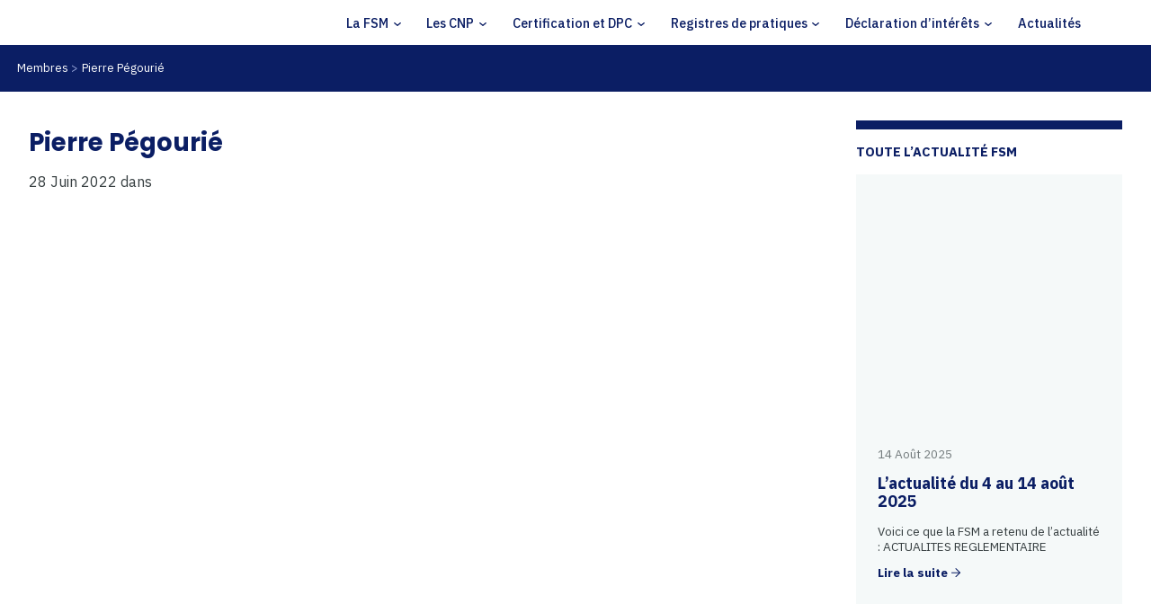

--- FILE ---
content_type: text/html; charset=UTF-8
request_url: https://specialitesmedicales.org/membres/pierre-pegourie/
body_size: 14081
content:

<!DOCTYPE html>
<!--[if IE 7]><html class="ie ie7" lang="fr-FR">
<![endif]-->
<!--[if IE 8]><html class="ie ie8" lang="fr-FR">
<![endif]-->
<!--[if !(IE 7) & !(IE 8)]><!--><html lang="fr-FR">
<!--<![endif]--><head><script data-no-optimize="1">var litespeed_docref=sessionStorage.getItem("litespeed_docref");litespeed_docref&&(Object.defineProperty(document,"referrer",{get:function(){return litespeed_docref}}),sessionStorage.removeItem("litespeed_docref"));</script> <meta charset="UTF-8" /><meta name="viewport" content="width=device-width, initial-scale=1.0"><link rel="apple-touch-icon" sizes="180x180" href="https://specialitesmedicales.org/wp-content/themes/fsm/images/favicon/apple-touch-icon.png"><link rel="icon" type="image/png" sizes="32x32" href="https://specialitesmedicales.org/wp-content/themes/fsm/images/favicon/favicon-32x32.png"><link rel="icon" type="image/png" sizes="16x16" href="https://specialitesmedicales.org/wp-content/themes/fsm/images/favicon/favicon-16x16.png"><link rel="manifest" href="https://specialitesmedicales.org/wp-content/themes/fsm/images/favicon/site.webmanifest"><meta name="msapplication-TileColor" content="#da532c"><meta name="theme-color" content="#ffffff"><title>Pierre Pégourié - FSM</title><link rel="apple-touch-icon" sizes="180x180" href="https://specialitesmedicales.org/wp-content/themes/fsm/images/favicon//apple-touch-icon.png"><link rel="icon" type="image/png" sizes="32x32" href="https://specialitesmedicales.org/wp-content/themes/fsm/images/favicon//favicon-32x32.png"><link rel="icon" type="image/png" sizes="16x16" href="https://specialitesmedicales.org/wp-content/themes/fsm/images/favicon//favicon-16x16.png"><link rel="manifest" href="https://specialitesmedicales.org/wp-content/themes/fsm/images/favicon//site.webmanifest"><link rel="mask-icon" href="https://specialitesmedicales.org/wp-content/themes/fsm/images/favicon//safari-pinned-tab.svg" color="#5bbad5"><meta name="msapplication-TileColor" content="#da532c"><meta name="theme-color" content="#ffffff"><link rel="profile" href="https://gmpg.org/xfn/11" /><link rel="pingback" href="https://specialitesmedicales.org/xmlrpc.php">
 <script type="litespeed/javascript" data-src="https://www.googletagmanager.com/gtag/js?id=G-PC97RK3635"></script> <script type="litespeed/javascript">window.dataLayer=window.dataLayer||[];function gtag(){dataLayer.push(arguments)}
gtag('js',new Date());gtag('config','G-PC97RK3635')</script> <meta name='robots' content='index, follow, max-image-preview:large, max-snippet:-1, max-video-preview:-1' /><link rel="canonical" href="https://specialitesmedicales.org/membres/pierre-pegourie/" /><meta property="og:locale" content="fr_FR" /><meta property="og:type" content="article" /><meta property="og:title" content="Pierre Pégourié - FSM" /><meta property="og:url" content="https://specialitesmedicales.org/membres/pierre-pegourie/" /><meta property="og:site_name" content="FSM" /><meta property="article:modified_time" content="2022-09-28T09:53:34+00:00" /><meta name="twitter:card" content="summary_large_image" /> <script type="application/ld+json" class="yoast-schema-graph">{"@context":"https://schema.org","@graph":[{"@type":"WebPage","@id":"https://specialitesmedicales.org/membres/pierre-pegourie/","url":"https://specialitesmedicales.org/membres/pierre-pegourie/","name":"Pierre Pégourié - FSM","isPartOf":{"@id":"https://specialitesmedicales.org/#website"},"datePublished":"2022-06-28T12:06:44+00:00","dateModified":"2022-09-28T09:53:34+00:00","breadcrumb":{"@id":"https://specialitesmedicales.org/membres/pierre-pegourie/#breadcrumb"},"inLanguage":"fr-FR","potentialAction":[{"@type":"ReadAction","target":["https://specialitesmedicales.org/membres/pierre-pegourie/"]}]},{"@type":"BreadcrumbList","@id":"https://specialitesmedicales.org/membres/pierre-pegourie/#breadcrumb","itemListElement":[{"@type":"ListItem","position":1,"name":"Membres","item":"https://specialitesmedicales.org/educators/"},{"@type":"ListItem","position":2,"name":"Pierre Pégourié"}]},{"@type":"WebSite","@id":"https://specialitesmedicales.org/#website","url":"https://specialitesmedicales.org/","name":"FSM","description":"Travailler en synergie pour améliorer la qualité des soins","potentialAction":[{"@type":"SearchAction","target":{"@type":"EntryPoint","urlTemplate":"https://specialitesmedicales.org/?s={search_term_string}"},"query-input":{"@type":"PropertyValueSpecification","valueRequired":true,"valueName":"search_term_string"}}],"inLanguage":"fr-FR"}]}</script> <link rel='dns-prefetch' href='//kit.fontawesome.com' /><link rel='dns-prefetch' href='//unpkg.com' /><link rel='dns-prefetch' href='//cdnjs.cloudflare.com' /><link rel="alternate" title="oEmbed (JSON)" type="application/json+oembed" href="https://specialitesmedicales.org/wp-json/oembed/1.0/embed?url=https%3A%2F%2Fspecialitesmedicales.org%2Fmembres%2Fpierre-pegourie%2F" /><link rel="alternate" title="oEmbed (XML)" type="text/xml+oembed" href="https://specialitesmedicales.org/wp-json/oembed/1.0/embed?url=https%3A%2F%2Fspecialitesmedicales.org%2Fmembres%2Fpierre-pegourie%2F&#038;format=xml" /><style id='wp-img-auto-sizes-contain-inline-css' type='text/css'>img:is([sizes=auto i],[sizes^="auto," i]){contain-intrinsic-size:3000px 1500px}
/*# sourceURL=wp-img-auto-sizes-contain-inline-css */</style><link data-optimized="2" rel="stylesheet" href="https://specialitesmedicales.org/wp-content/litespeed/css/42f22a5bd16150f4104c6c44fa9dde6f.css?ver=ace4f" /><style id='wp-block-heading-inline-css' type='text/css'>h1:where(.wp-block-heading).has-background,h2:where(.wp-block-heading).has-background,h3:where(.wp-block-heading).has-background,h4:where(.wp-block-heading).has-background,h5:where(.wp-block-heading).has-background,h6:where(.wp-block-heading).has-background{padding:1.25em 2.375em}h1.has-text-align-left[style*=writing-mode]:where([style*=vertical-lr]),h1.has-text-align-right[style*=writing-mode]:where([style*=vertical-rl]),h2.has-text-align-left[style*=writing-mode]:where([style*=vertical-lr]),h2.has-text-align-right[style*=writing-mode]:where([style*=vertical-rl]),h3.has-text-align-left[style*=writing-mode]:where([style*=vertical-lr]),h3.has-text-align-right[style*=writing-mode]:where([style*=vertical-rl]),h4.has-text-align-left[style*=writing-mode]:where([style*=vertical-lr]),h4.has-text-align-right[style*=writing-mode]:where([style*=vertical-rl]),h5.has-text-align-left[style*=writing-mode]:where([style*=vertical-lr]),h5.has-text-align-right[style*=writing-mode]:where([style*=vertical-rl]),h6.has-text-align-left[style*=writing-mode]:where([style*=vertical-lr]),h6.has-text-align-right[style*=writing-mode]:where([style*=vertical-rl]){rotate:180deg}
/*# sourceURL=https://specialitesmedicales.org/wp-includes/blocks/heading/style.min.css */</style><style id='wp-block-paragraph-inline-css' type='text/css'>.is-small-text{font-size:.875em}.is-regular-text{font-size:1em}.is-large-text{font-size:2.25em}.is-larger-text{font-size:3em}.has-drop-cap:not(:focus):first-letter{float:left;font-size:8.4em;font-style:normal;font-weight:100;line-height:.68;margin:.05em .1em 0 0;text-transform:uppercase}body.rtl .has-drop-cap:not(:focus):first-letter{float:none;margin-left:.1em}p.has-drop-cap.has-background{overflow:hidden}:root :where(p.has-background){padding:1.25em 2.375em}:where(p.has-text-color:not(.has-link-color)) a{color:inherit}p.has-text-align-left[style*="writing-mode:vertical-lr"],p.has-text-align-right[style*="writing-mode:vertical-rl"]{rotate:180deg}
/*# sourceURL=https://specialitesmedicales.org/wp-includes/blocks/paragraph/style.min.css */</style><style id='global-styles-inline-css' type='text/css'>:root{--wp--preset--aspect-ratio--square: 1;--wp--preset--aspect-ratio--4-3: 4/3;--wp--preset--aspect-ratio--3-4: 3/4;--wp--preset--aspect-ratio--3-2: 3/2;--wp--preset--aspect-ratio--2-3: 2/3;--wp--preset--aspect-ratio--16-9: 16/9;--wp--preset--aspect-ratio--9-16: 9/16;--wp--preset--color--black: #000000;--wp--preset--color--cyan-bluish-gray: #abb8c3;--wp--preset--color--white: #ffffff;--wp--preset--color--pale-pink: #f78da7;--wp--preset--color--vivid-red: #cf2e2e;--wp--preset--color--luminous-vivid-orange: #ff6900;--wp--preset--color--luminous-vivid-amber: #fcb900;--wp--preset--color--light-green-cyan: #7bdcb5;--wp--preset--color--vivid-green-cyan: #00d084;--wp--preset--color--pale-cyan-blue: #8ed1fc;--wp--preset--color--vivid-cyan-blue: #0693e3;--wp--preset--color--vivid-purple: #9b51e0;--wp--preset--gradient--vivid-cyan-blue-to-vivid-purple: linear-gradient(135deg,rgb(6,147,227) 0%,rgb(155,81,224) 100%);--wp--preset--gradient--light-green-cyan-to-vivid-green-cyan: linear-gradient(135deg,rgb(122,220,180) 0%,rgb(0,208,130) 100%);--wp--preset--gradient--luminous-vivid-amber-to-luminous-vivid-orange: linear-gradient(135deg,rgb(252,185,0) 0%,rgb(255,105,0) 100%);--wp--preset--gradient--luminous-vivid-orange-to-vivid-red: linear-gradient(135deg,rgb(255,105,0) 0%,rgb(207,46,46) 100%);--wp--preset--gradient--very-light-gray-to-cyan-bluish-gray: linear-gradient(135deg,rgb(238,238,238) 0%,rgb(169,184,195) 100%);--wp--preset--gradient--cool-to-warm-spectrum: linear-gradient(135deg,rgb(74,234,220) 0%,rgb(151,120,209) 20%,rgb(207,42,186) 40%,rgb(238,44,130) 60%,rgb(251,105,98) 80%,rgb(254,248,76) 100%);--wp--preset--gradient--blush-light-purple: linear-gradient(135deg,rgb(255,206,236) 0%,rgb(152,150,240) 100%);--wp--preset--gradient--blush-bordeaux: linear-gradient(135deg,rgb(254,205,165) 0%,rgb(254,45,45) 50%,rgb(107,0,62) 100%);--wp--preset--gradient--luminous-dusk: linear-gradient(135deg,rgb(255,203,112) 0%,rgb(199,81,192) 50%,rgb(65,88,208) 100%);--wp--preset--gradient--pale-ocean: linear-gradient(135deg,rgb(255,245,203) 0%,rgb(182,227,212) 50%,rgb(51,167,181) 100%);--wp--preset--gradient--electric-grass: linear-gradient(135deg,rgb(202,248,128) 0%,rgb(113,206,126) 100%);--wp--preset--gradient--midnight: linear-gradient(135deg,rgb(2,3,129) 0%,rgb(40,116,252) 100%);--wp--preset--font-size--small: 13px;--wp--preset--font-size--medium: 20px;--wp--preset--font-size--large: 36px;--wp--preset--font-size--x-large: 42px;--wp--preset--spacing--20: 0.44rem;--wp--preset--spacing--30: 0.67rem;--wp--preset--spacing--40: 1rem;--wp--preset--spacing--50: 1.5rem;--wp--preset--spacing--60: 2.25rem;--wp--preset--spacing--70: 3.38rem;--wp--preset--spacing--80: 5.06rem;--wp--preset--shadow--natural: 6px 6px 9px rgba(0, 0, 0, 0.2);--wp--preset--shadow--deep: 12px 12px 50px rgba(0, 0, 0, 0.4);--wp--preset--shadow--sharp: 6px 6px 0px rgba(0, 0, 0, 0.2);--wp--preset--shadow--outlined: 6px 6px 0px -3px rgb(255, 255, 255), 6px 6px rgb(0, 0, 0);--wp--preset--shadow--crisp: 6px 6px 0px rgb(0, 0, 0);}:where(.is-layout-flex){gap: 0.5em;}:where(.is-layout-grid){gap: 0.5em;}body .is-layout-flex{display: flex;}.is-layout-flex{flex-wrap: wrap;align-items: center;}.is-layout-flex > :is(*, div){margin: 0;}body .is-layout-grid{display: grid;}.is-layout-grid > :is(*, div){margin: 0;}:where(.wp-block-columns.is-layout-flex){gap: 2em;}:where(.wp-block-columns.is-layout-grid){gap: 2em;}:where(.wp-block-post-template.is-layout-flex){gap: 1.25em;}:where(.wp-block-post-template.is-layout-grid){gap: 1.25em;}.has-black-color{color: var(--wp--preset--color--black) !important;}.has-cyan-bluish-gray-color{color: var(--wp--preset--color--cyan-bluish-gray) !important;}.has-white-color{color: var(--wp--preset--color--white) !important;}.has-pale-pink-color{color: var(--wp--preset--color--pale-pink) !important;}.has-vivid-red-color{color: var(--wp--preset--color--vivid-red) !important;}.has-luminous-vivid-orange-color{color: var(--wp--preset--color--luminous-vivid-orange) !important;}.has-luminous-vivid-amber-color{color: var(--wp--preset--color--luminous-vivid-amber) !important;}.has-light-green-cyan-color{color: var(--wp--preset--color--light-green-cyan) !important;}.has-vivid-green-cyan-color{color: var(--wp--preset--color--vivid-green-cyan) !important;}.has-pale-cyan-blue-color{color: var(--wp--preset--color--pale-cyan-blue) !important;}.has-vivid-cyan-blue-color{color: var(--wp--preset--color--vivid-cyan-blue) !important;}.has-vivid-purple-color{color: var(--wp--preset--color--vivid-purple) !important;}.has-black-background-color{background-color: var(--wp--preset--color--black) !important;}.has-cyan-bluish-gray-background-color{background-color: var(--wp--preset--color--cyan-bluish-gray) !important;}.has-white-background-color{background-color: var(--wp--preset--color--white) !important;}.has-pale-pink-background-color{background-color: var(--wp--preset--color--pale-pink) !important;}.has-vivid-red-background-color{background-color: var(--wp--preset--color--vivid-red) !important;}.has-luminous-vivid-orange-background-color{background-color: var(--wp--preset--color--luminous-vivid-orange) !important;}.has-luminous-vivid-amber-background-color{background-color: var(--wp--preset--color--luminous-vivid-amber) !important;}.has-light-green-cyan-background-color{background-color: var(--wp--preset--color--light-green-cyan) !important;}.has-vivid-green-cyan-background-color{background-color: var(--wp--preset--color--vivid-green-cyan) !important;}.has-pale-cyan-blue-background-color{background-color: var(--wp--preset--color--pale-cyan-blue) !important;}.has-vivid-cyan-blue-background-color{background-color: var(--wp--preset--color--vivid-cyan-blue) !important;}.has-vivid-purple-background-color{background-color: var(--wp--preset--color--vivid-purple) !important;}.has-black-border-color{border-color: var(--wp--preset--color--black) !important;}.has-cyan-bluish-gray-border-color{border-color: var(--wp--preset--color--cyan-bluish-gray) !important;}.has-white-border-color{border-color: var(--wp--preset--color--white) !important;}.has-pale-pink-border-color{border-color: var(--wp--preset--color--pale-pink) !important;}.has-vivid-red-border-color{border-color: var(--wp--preset--color--vivid-red) !important;}.has-luminous-vivid-orange-border-color{border-color: var(--wp--preset--color--luminous-vivid-orange) !important;}.has-luminous-vivid-amber-border-color{border-color: var(--wp--preset--color--luminous-vivid-amber) !important;}.has-light-green-cyan-border-color{border-color: var(--wp--preset--color--light-green-cyan) !important;}.has-vivid-green-cyan-border-color{border-color: var(--wp--preset--color--vivid-green-cyan) !important;}.has-pale-cyan-blue-border-color{border-color: var(--wp--preset--color--pale-cyan-blue) !important;}.has-vivid-cyan-blue-border-color{border-color: var(--wp--preset--color--vivid-cyan-blue) !important;}.has-vivid-purple-border-color{border-color: var(--wp--preset--color--vivid-purple) !important;}.has-vivid-cyan-blue-to-vivid-purple-gradient-background{background: var(--wp--preset--gradient--vivid-cyan-blue-to-vivid-purple) !important;}.has-light-green-cyan-to-vivid-green-cyan-gradient-background{background: var(--wp--preset--gradient--light-green-cyan-to-vivid-green-cyan) !important;}.has-luminous-vivid-amber-to-luminous-vivid-orange-gradient-background{background: var(--wp--preset--gradient--luminous-vivid-amber-to-luminous-vivid-orange) !important;}.has-luminous-vivid-orange-to-vivid-red-gradient-background{background: var(--wp--preset--gradient--luminous-vivid-orange-to-vivid-red) !important;}.has-very-light-gray-to-cyan-bluish-gray-gradient-background{background: var(--wp--preset--gradient--very-light-gray-to-cyan-bluish-gray) !important;}.has-cool-to-warm-spectrum-gradient-background{background: var(--wp--preset--gradient--cool-to-warm-spectrum) !important;}.has-blush-light-purple-gradient-background{background: var(--wp--preset--gradient--blush-light-purple) !important;}.has-blush-bordeaux-gradient-background{background: var(--wp--preset--gradient--blush-bordeaux) !important;}.has-luminous-dusk-gradient-background{background: var(--wp--preset--gradient--luminous-dusk) !important;}.has-pale-ocean-gradient-background{background: var(--wp--preset--gradient--pale-ocean) !important;}.has-electric-grass-gradient-background{background: var(--wp--preset--gradient--electric-grass) !important;}.has-midnight-gradient-background{background: var(--wp--preset--gradient--midnight) !important;}.has-small-font-size{font-size: var(--wp--preset--font-size--small) !important;}.has-medium-font-size{font-size: var(--wp--preset--font-size--medium) !important;}.has-large-font-size{font-size: var(--wp--preset--font-size--large) !important;}.has-x-large-font-size{font-size: var(--wp--preset--font-size--x-large) !important;}
/*# sourceURL=global-styles-inline-css */</style><style id='core-block-supports-inline-css' type='text/css'>.wp-elements-d4fe67945fe43e9a353dbb729424d85a a:where(:not(.wp-element-button)){color:var(--wp--preset--color--cyan-bluish-gray);}.wp-elements-f4ea67e81b1cffc0f0d222d707f9d162 a:where(:not(.wp-element-button)){color:var(--wp--preset--color--vivid-cyan-blue);}.wp-elements-6027f0a99540f9d4bd22060fc5d24495 a:where(:not(.wp-element-button)){color:var(--wp--preset--color--luminous-vivid-amber);}
/*# sourceURL=core-block-supports-inline-css */</style><style id='classic-theme-styles-inline-css' type='text/css'>/*! This file is auto-generated */
.wp-block-button__link{color:#fff;background-color:#32373c;border-radius:9999px;box-shadow:none;text-decoration:none;padding:calc(.667em + 2px) calc(1.333em + 2px);font-size:1.125em}.wp-block-file__button{background:#32373c;color:#fff;text-decoration:none}
/*# sourceURL=/wp-includes/css/classic-themes.min.css */</style><link rel='stylesheet' id='aos-css' href='//unpkg.com/aos@2.3.1/dist/aos.css?ver=2.3.1' type='text/css' media='all' /><link rel='stylesheet' id='tiny-slider-css' href='//cdnjs.cloudflare.com/ajax/libs/tiny-slider/2.9.4/tiny-slider.css?ver=0.01' type='text/css' media='all' /> <script id="cookie-notice-front-js-before" type="litespeed/javascript">var cnArgs={"ajaxUrl":"https:\/\/specialitesmedicales.org\/wp-admin\/admin-ajax.php","nonce":"2e7761ed25","hideEffect":"fade","position":"bottom","onScroll":!1,"onScrollOffset":100,"onClick":!1,"cookieName":"cookie_notice_accepted","cookieTime":2592000,"cookieTimeRejected":2592000,"globalCookie":!1,"redirection":!1,"cache":!0,"revokeCookies":!1,"revokeCookiesOpt":"automatic"}</script> <script type="litespeed/javascript" data-src="//kit.fontawesome.com/055cc960f1.js?ver=6.9" id="fa-js"></script> <script type="litespeed/javascript" data-src="//unpkg.com/aos@2.3.1/dist/aos.js?ver=6.9" id="aos-js"></script> <script type="litespeed/javascript" data-src="//cdnjs.cloudflare.com/ajax/libs/tiny-slider/2.9.2/min/tiny-slider.js?ver=6.9" id="tiny-slider-js"></script> <script type="litespeed/javascript" data-src="https://specialitesmedicales.org/wp-includes/js/jquery/jquery.min.js" id="jquery-core-js"></script> <link rel="https://api.w.org/" href="https://specialitesmedicales.org/wp-json/" /><link rel="EditURI" type="application/rsd+xml" title="RSD" href="https://specialitesmedicales.org/xmlrpc.php?rsd" /><meta name="generator" content="WordPress 6.9" /><link rel='shortlink' href='https://specialitesmedicales.org/?p=442' /><meta name="tec-api-version" content="v1"><meta name="tec-api-origin" content="https://specialitesmedicales.org"><link rel="alternate" href="https://specialitesmedicales.org/wp-json/tribe/events/v1/" /><noscript><style>.lazyload[data-src]{display:none !important;}</style></noscript><style>.lazyload{background-image:none !important;}.lazyload:before{background-image:none !important;}</style><meta name="redi-version" content="1.2.7" /></head><body class="wp-singular membres-template-default single single-membres postid-442 wp-theme-fsm cookies-not-set sp-easy-accordion-enabled tribe-no-js"><header class="mast-head"><nav class="main-nav container">
<a href="https://specialitesmedicales.org" class="logo"><img src="[data-uri]" alt="Logo FSM" data-src="https://specialitesmedicales.org/wp-content/themes/fsm/images/logo.svg" decoding="async" class="lazyload"><noscript><img src="https://specialitesmedicales.org/wp-content/themes/fsm/images/logo.svg" alt="Logo FSM" data-eio="l"></noscript></a><ul id="menu-menu-principal" class="menu"><li id="menu-item-658" class="menu-item menu-item-type-custom menu-item-object-custom menu-item-has-children menu-item-658"><a href="https://specialitesmedicales.org/la-fsm/a-propos/presentation-fsm/">La FSM</a><ul class="sub-menu"><li id="menu-item-172" class="menu-item menu-item-type-post_type menu-item-object-page menu-item-172"><a href="https://specialitesmedicales.org/la-fsm/a-propos/editorial/">Éditorial</a></li><li id="menu-item-174" class="menu-item menu-item-type-post_type menu-item-object-page menu-item-174"><a href="https://specialitesmedicales.org/la-fsm/a-propos/presentation-fsm/">Présentation de la FSM</a></li><li id="menu-item-173" class="menu-item menu-item-type-post_type menu-item-object-page menu-item-173"><a href="https://specialitesmedicales.org/la-fsm/a-propos/les-missions-de-la-fsm/">Les missions de la FSM</a></li><li id="menu-item-1124" class="menu-item menu-item-type-post_type menu-item-object-page menu-item-has-children menu-item-1124"><a href="https://specialitesmedicales.org/la-fsm/organisation/bureau/">Organisation</a><ul class="sub-menu"><li id="menu-item-630" class="menu-item menu-item-type-post_type menu-item-object-page menu-item-630"><a href="https://specialitesmedicales.org/la-fsm/organisation/bureau/">Bureau</a></li><li id="menu-item-187" class="menu-item menu-item-type-post_type menu-item-object-page menu-item-187"><a href="https://specialitesmedicales.org/la-fsm/organisation/assemblee-generale/">Assemblée générale</a></li><li id="menu-item-189" class="menu-item menu-item-type-post_type menu-item-object-page menu-item-189"><a href="https://specialitesmedicales.org/la-fsm/organisation/conseil-dadministration/">Conseil d’administration</a></li><li id="menu-item-190" class="menu-item menu-item-type-post_type menu-item-object-page menu-item-190"><a href="https://specialitesmedicales.org/la-fsm/organisation/equipe-administrative/">Équipe administrative</a></li></ul></li><li id="menu-item-175" class="menu-item menu-item-type-post_type menu-item-object-page menu-item-has-children menu-item-175"><a href="https://specialitesmedicales.org/la-fsm/comites/">Comités</a><ul class="sub-menu"><li id="menu-item-176" class="menu-item menu-item-type-post_type menu-item-object-page menu-item-176"><a href="https://specialitesmedicales.org/la-fsm/comites/chirurgie-et-activites-interventionnelles/">Chirurgie et activités interventionnelles</a></li><li id="menu-item-177" class="menu-item menu-item-type-post_type menu-item-object-page menu-item-177"><a href="https://specialitesmedicales.org/la-fsm/comites/le-comite-structures-et-gouvernance/">Structures et Gouvernance</a></li><li id="menu-item-178" class="menu-item menu-item-type-post_type menu-item-object-page menu-item-178"><a href="https://specialitesmedicales.org/la-fsm/comites/ppdpc/">Parcours professionnel et certification</a></li><li id="menu-item-179" class="menu-item menu-item-type-post_type menu-item-object-page menu-item-179"><a href="https://specialitesmedicales.org/la-fsm/comites/registres-et-systemes-dinformation/">Registres et systèmes d’information</a></li></ul></li><li id="menu-item-180" class="menu-item menu-item-type-post_type menu-item-object-page menu-item-has-children menu-item-180"><a href="https://specialitesmedicales.org/la-fsm/conventions/">Conventions</a><ul class="sub-menu"><li id="menu-item-181" class="menu-item menu-item-type-post_type menu-item-object-page menu-item-181"><a href="https://specialitesmedicales.org/la-fsm/conventions/ansm/">Convention ANSM</a></li><li id="menu-item-182" class="menu-item menu-item-type-post_type menu-item-object-page menu-item-182"><a href="https://specialitesmedicales.org/la-fsm/conventions/cnom/">CNOM</a></li><li id="menu-item-183" class="menu-item menu-item-type-post_type menu-item-object-page menu-item-183"><a href="https://specialitesmedicales.org/la-fsm/conventions/dgos/">Convention DGOS et CNAM</a></li><li id="menu-item-184" class="menu-item menu-item-type-post_type menu-item-object-page menu-item-184"><a href="https://specialitesmedicales.org/la-fsm/conventions/has/">HAS</a></li><li id="menu-item-185" class="menu-item menu-item-type-post_type menu-item-object-page menu-item-185"><a href="https://specialitesmedicales.org/la-fsm/conventions/igas/">Convention IGAS</a></li><li id="menu-item-186" class="menu-item menu-item-type-post_type menu-item-object-page menu-item-186"><a href="https://specialitesmedicales.org/la-fsm/organisation/">Organisation</a></li></ul></li></ul></li><li id="menu-item-659" class="menu-item menu-item-type-custom menu-item-object-custom menu-item-has-children menu-item-659"><a href="https://specialitesmedicales.org/cnp/presentation-des-conseils-nationaux-professionnels/">Les CNP</a><ul class="sub-menu"><li id="menu-item-267" class="menu-item menu-item-type-post_type menu-item-object-page menu-item-267"><a href="https://specialitesmedicales.org/cnp/presentation-des-conseils-nationaux-professionnels/">Présentation</a></li><li id="menu-item-266" class="menu-item menu-item-type-post_type menu-item-object-page menu-item-266"><a href="https://specialitesmedicales.org/cnp/les-missions-des-cnp/">Missions</a></li><li id="menu-item-575" class="menu-item menu-item-type-custom menu-item-object-custom menu-item-575"><a href="/tous-les-cnp">Liste des CNP</a></li><li id="menu-item-263" class="menu-item menu-item-type-post_type menu-item-object-page menu-item-263"><a href="https://specialitesmedicales.org/cnp/cmg-et-autres-professions-de-sante/">Le CMG et les CNP des autres professions de santé</a></li><li id="menu-item-264" class="menu-item menu-item-type-post_type menu-item-object-page menu-item-264"><a href="https://specialitesmedicales.org/cnp/creation-dun-cnp/">Création d’un CNP</a></li><li id="menu-item-262" class="menu-item menu-item-type-post_type menu-item-object-page menu-item-262"><a href="https://specialitesmedicales.org/cnp/vos-questions-frequentes-a-propos-des-cnp/">Questions fréquentes</a></li></ul></li><li id="menu-item-918" class="menu-item menu-item-type-post_type menu-item-object-page menu-item-has-children menu-item-918"><a href="https://specialitesmedicales.org/dpc-et-certification-periodique/">Certification et DPC</a><ul class="sub-menu"><li id="menu-item-668" class="menu-item menu-item-type-post_type menu-item-object-page menu-item-668"><a href="https://specialitesmedicales.org/dpc-et-certification-periodique/quest-ce-que-la-certification-periodique/">La certification périodique</a></li><li id="menu-item-199" class="menu-item menu-item-type-post_type menu-item-object-page menu-item-199"><a href="https://specialitesmedicales.org/dpc-et-certification-periodique/quest-ce-que-le-dpc/">Développement Professionnel Continu (DPC)</a></li><li id="menu-item-1288" class="menu-item menu-item-type-post_type menu-item-object-page menu-item-1288"><a href="https://specialitesmedicales.org/dpc-et-certification-periodique/lobligation-triennale/">L’obligation triennale</a></li><li id="menu-item-1289" class="menu-item menu-item-type-post_type menu-item-object-page menu-item-1289"><a href="https://specialitesmedicales.org/le-choix-de-son-parcours-par-le-medecin/">Le choix de son parcours par le médecin</a></li><li id="menu-item-200" class="menu-item menu-item-type-post_type menu-item-object-page menu-item-200"><a href="https://specialitesmedicales.org/dpc-et-certification-periodique/vos-questions-frequentes-sur-le-parcours-dpc/">Questions fréquentes</a></li></ul></li><li id="menu-item-661" class="menu-item menu-item-type-custom menu-item-object-custom menu-item-has-children menu-item-661"><a href="https://specialitesmedicales.org/registres-heberges/presentation-des-registres-de-pratique/">Registres de pratiques</a><ul class="sub-menu"><li id="menu-item-208" class="menu-item menu-item-type-post_type menu-item-object-page menu-item-208"><a href="https://specialitesmedicales.org/registres-heberges/presentation-des-registres-de-pratique/">Qu’est-ce qu’un registre ?</a></li><li id="menu-item-2039" class="menu-item menu-item-type-post_type menu-item-object-page menu-item-2039"><a href="https://specialitesmedicales.org/registres-heberges/participer-a-un-registre-2/">Participer à un registre</a></li><li id="menu-item-205" class="menu-item menu-item-type-post_type menu-item-object-page menu-item-205"><a href="https://specialitesmedicales.org/registres-heberges/la-plateforme-de-registres-de-la-fsm/">La plateforme des registres de la FSM</a></li><li id="menu-item-955" class="menu-item menu-item-type-post_type menu-item-object-page menu-item-955"><a href="https://specialitesmedicales.org/registres-heberges/le-soutien-du-fond-pour-linnovation-et-lindustrie/">Le soutien du Fonds pour l’Innovation et l’Industrie</a></li><li id="menu-item-206" class="menu-item menu-item-type-post_type menu-item-object-page menu-item-206"><a href="https://specialitesmedicales.org/registres-heberges/les-registres-heberges-sur-la-plateforme/">Les registres hébergés</a></li><li id="menu-item-2040" class="menu-item menu-item-type-post_type menu-item-object-page menu-item-2040"><a href="https://specialitesmedicales.org/registres-heberges/les-registres-en-developpement-2/">Les registres en développement</a></li><li id="menu-item-207" class="menu-item menu-item-type-post_type menu-item-object-page menu-item-207"><a href="https://specialitesmedicales.org/registres-heberges/modalites-de-soumissiondun-projet/">Soumettre un projet</a></li><li id="menu-item-209" class="menu-item menu-item-type-post_type menu-item-object-page menu-item-209"><a href="https://specialitesmedicales.org/registres-heberges/registres-informations-destinees-aux-patients/">Informations destinées aux patients</a></li></ul></li><li id="menu-item-662" class="menu-item menu-item-type-custom menu-item-object-custom menu-item-has-children menu-item-662"><a href="https://specialitesmedicales.org/declaration-dinterets/presentation-de-la-declaration-dinterets/">Déclaration d&rsquo;intérêts</a><ul class="sub-menu"><li id="menu-item-203" class="menu-item menu-item-type-post_type menu-item-object-page menu-item-203"><a href="https://specialitesmedicales.org/declaration-dinterets/presentation-de-la-declaration-dinterets/">Présentation</a></li><li id="menu-item-202" class="menu-item menu-item-type-post_type menu-item-object-page menu-item-202"><a href="https://specialitesmedicales.org/declaration-dinterets/effectuer-sa-declaration-dinteret/">Effectuer sa déclaration</a></li></ul></li><li id="menu-item-1129" class="menu-item menu-item-type-custom menu-item-object-custom menu-item-1129"><a href="/actualites/">Actualités</a></li></ul>        <button class="hamburger hamburger--emphatic" type="button">
<span class="hamburger-box">
<span class="hamburger-inner"></span>
</span>
</button></nav></header><main><div class="bg-darkblue breadcrumbs-wrapper"><ul class="breadcrumbs container">
</span><li itemscope itemtype="http://data-vocabulary.org/Breadcrumb"><a href="https://specialitesmedicales.org/educators/" itemprop="url">Membres</a></li><li itemscope itemtype="http://data-vocabulary.org/Breadcrumb"><a href="https://specialitesmedicales.org/membres/pierre-pegourie/" itemprop="url">Pierre Pégourié</a></li></span></ul></div><div class="layout layout-2-col-blog container"><article class="main-article"><header class="article-header"><h1 class="article-title">Pierre Pégourié</h1><p class="article-meta"><span class="article-date">28 Juin 2022</span> dans<span class="article-category"> </span></p></header><div class="article-content"></div></article><aside class="sidebar"><div class="sidebar-block post-feed"><p class="block-title">Toute l’actualité FSM</p><article class="item card card-news card-width-picture bg-lightgrey">
<a href="https://specialitesmedicales.org/actualites/lactualite-du-4-au-14-aout-2025/"><img width="399" height="368" src="[data-uri]" class="attachment-post-thumbnail size-post-thumbnail wp-post-image lazyload" alt="" decoding="async" fetchpriority="high"   data-src="https://specialitesmedicales.org/wp-content/uploads/2024/04/Picto-En-Bref-VF.png" data-srcset="https://specialitesmedicales.org/wp-content/uploads/2024/04/Picto-En-Bref-VF.png 399w, https://specialitesmedicales.org/wp-content/uploads/2024/04/Picto-En-Bref-VF-300x277.png 300w" data-sizes="auto" data-eio-rwidth="399" data-eio-rheight="368" /><noscript><img width="399" height="368" src="https://specialitesmedicales.org/wp-content/uploads/2024/04/Picto-En-Bref-VF.png" class="attachment-post-thumbnail size-post-thumbnail wp-post-image" alt="" decoding="async" fetchpriority="high" srcset="https://specialitesmedicales.org/wp-content/uploads/2024/04/Picto-En-Bref-VF.png 399w, https://specialitesmedicales.org/wp-content/uploads/2024/04/Picto-En-Bref-VF-300x277.png 300w" sizes="(max-width: 399px) 100vw, 399px" data-eio="l" /></noscript></a><div class="card-content">
<span class="item-date">14 Août 2025</span><h3 class="item-title"><a href="https://specialitesmedicales.org/actualites/lactualite-du-4-au-14-aout-2025/">L&rsquo;actualité du 4 au 14 août 2025</a></h3><div class="item-excerpt"><p>Voici ce que la FSM a retenu de l’actualité : ACTUALITES REGLEMENTAIRE</p>
<a href="https://specialitesmedicales.org/actualites/lactualite-du-4-au-14-aout-2025/" class="readmorelink">Lire la suite</a></div></article><article class="item card card-news card-width-picture bg-lightgrey">
<a href="https://specialitesmedicales.org/actualites/lactualite-du-7-au-18-juillet-2025/"><img width="399" height="368" src="[data-uri]" class="attachment-post-thumbnail size-post-thumbnail wp-post-image lazyload" alt="" decoding="async"   data-src="https://specialitesmedicales.org/wp-content/uploads/2023/09/140707_picto_enbref_bleu.jpg" data-srcset="https://specialitesmedicales.org/wp-content/uploads/2023/09/140707_picto_enbref_bleu.jpg 399w, https://specialitesmedicales.org/wp-content/uploads/2023/09/140707_picto_enbref_bleu-300x277.jpg 300w" data-sizes="auto" data-eio-rwidth="399" data-eio-rheight="368" /><noscript><img width="399" height="368" src="https://specialitesmedicales.org/wp-content/uploads/2023/09/140707_picto_enbref_bleu.jpg" class="attachment-post-thumbnail size-post-thumbnail wp-post-image" alt="" decoding="async" srcset="https://specialitesmedicales.org/wp-content/uploads/2023/09/140707_picto_enbref_bleu.jpg 399w, https://specialitesmedicales.org/wp-content/uploads/2023/09/140707_picto_enbref_bleu-300x277.jpg 300w" sizes="(max-width: 399px) 100vw, 399px" data-eio="l" /></noscript></a><div class="card-content">
<span class="item-date">21 Juil 2025</span><h3 class="item-title"><a href="https://specialitesmedicales.org/actualites/lactualite-du-7-au-18-juillet-2025/">L&rsquo;actualité du 7 au 18 juillet 2025</a></h3><div class="item-excerpt"><p>Voici ce que la FSM a retenu de l’actualité : ACTUALITES NOMINATIONS</p>
<a href="https://specialitesmedicales.org/actualites/lactualite-du-7-au-18-juillet-2025/" class="readmorelink">Lire la suite</a></div></article><article class="item card card-news card-width-picture bg-lightgrey">
<a href="https://specialitesmedicales.org/actualites/le-rapport-de-gestion-2024-de-la-fsm-est-disponible/"><img width="2809" height="2809" src="[data-uri]" class="attachment-post-thumbnail size-post-thumbnail wp-post-image lazyload" alt="" decoding="async"   data-src="https://specialitesmedicales.org/wp-content/uploads/2025/04/Rapport-de-gestion-2024-Image-de-presentation.png" data-srcset="https://specialitesmedicales.org/wp-content/uploads/2025/04/Rapport-de-gestion-2024-Image-de-presentation.png 2809w, https://specialitesmedicales.org/wp-content/uploads/2025/04/Rapport-de-gestion-2024-Image-de-presentation-300x300.png 300w, https://specialitesmedicales.org/wp-content/uploads/2025/04/Rapport-de-gestion-2024-Image-de-presentation-1024x1024.png 1024w, https://specialitesmedicales.org/wp-content/uploads/2025/04/Rapport-de-gestion-2024-Image-de-presentation-150x150.png 150w, https://specialitesmedicales.org/wp-content/uploads/2025/04/Rapport-de-gestion-2024-Image-de-presentation-768x768.png 768w, https://specialitesmedicales.org/wp-content/uploads/2025/04/Rapport-de-gestion-2024-Image-de-presentation-1536x1536.png 1536w, https://specialitesmedicales.org/wp-content/uploads/2025/04/Rapport-de-gestion-2024-Image-de-presentation-2048x2048.png 2048w, https://specialitesmedicales.org/wp-content/uploads/2025/04/Rapport-de-gestion-2024-Image-de-presentation-600x600.png 600w" data-sizes="auto" data-eio-rwidth="2809" data-eio-rheight="2809" /><noscript><img width="2809" height="2809" src="https://specialitesmedicales.org/wp-content/uploads/2025/04/Rapport-de-gestion-2024-Image-de-presentation.png" class="attachment-post-thumbnail size-post-thumbnail wp-post-image" alt="" decoding="async" srcset="https://specialitesmedicales.org/wp-content/uploads/2025/04/Rapport-de-gestion-2024-Image-de-presentation.png 2809w, https://specialitesmedicales.org/wp-content/uploads/2025/04/Rapport-de-gestion-2024-Image-de-presentation-300x300.png 300w, https://specialitesmedicales.org/wp-content/uploads/2025/04/Rapport-de-gestion-2024-Image-de-presentation-1024x1024.png 1024w, https://specialitesmedicales.org/wp-content/uploads/2025/04/Rapport-de-gestion-2024-Image-de-presentation-150x150.png 150w, https://specialitesmedicales.org/wp-content/uploads/2025/04/Rapport-de-gestion-2024-Image-de-presentation-768x768.png 768w, https://specialitesmedicales.org/wp-content/uploads/2025/04/Rapport-de-gestion-2024-Image-de-presentation-1536x1536.png 1536w, https://specialitesmedicales.org/wp-content/uploads/2025/04/Rapport-de-gestion-2024-Image-de-presentation-2048x2048.png 2048w, https://specialitesmedicales.org/wp-content/uploads/2025/04/Rapport-de-gestion-2024-Image-de-presentation-600x600.png 600w" sizes="(max-width: 2809px) 100vw, 2809px" data-eio="l" /></noscript></a><div class="card-content">
<span class="item-date">25 Avr 2025</span><h3 class="item-title"><a href="https://specialitesmedicales.org/actualites/le-rapport-de-gestion-2024-de-la-fsm-est-disponible/">Le rapport de Gestion 2024 de la FSM est disponible</a></h3><div class="item-excerpt"><p>Vous pouvez consulter l&rsquo;intégralité du rapport de gestion 2023 de la FSM en cliquant ici</p>
<a href="https://specialitesmedicales.org/actualites/le-rapport-de-gestion-2024-de-la-fsm-est-disponible/" class="readmorelink">Lire la suite</a></div></article><article class="item card card-news card-width-picture bg-lightgrey">
<a href="https://specialitesmedicales.org/actualites/le-rapport-de-gestion-2023-de-la-fsm-est-disponible/"><img width="1920" height="1920" src="[data-uri]" class="attachment-post-thumbnail size-post-thumbnail wp-post-image lazyload" alt="" decoding="async"   data-src="https://specialitesmedicales.org/wp-content/uploads/2024/08/Rapport-de-gestion-2023-Image-de-presentation-1.jpg" data-srcset="https://specialitesmedicales.org/wp-content/uploads/2024/08/Rapport-de-gestion-2023-Image-de-presentation-1.jpg 1920w, https://specialitesmedicales.org/wp-content/uploads/2024/08/Rapport-de-gestion-2023-Image-de-presentation-1-300x300.jpg 300w, https://specialitesmedicales.org/wp-content/uploads/2024/08/Rapport-de-gestion-2023-Image-de-presentation-1-1024x1024.jpg 1024w, https://specialitesmedicales.org/wp-content/uploads/2024/08/Rapport-de-gestion-2023-Image-de-presentation-1-150x150.jpg 150w, https://specialitesmedicales.org/wp-content/uploads/2024/08/Rapport-de-gestion-2023-Image-de-presentation-1-768x768.jpg 768w, https://specialitesmedicales.org/wp-content/uploads/2024/08/Rapport-de-gestion-2023-Image-de-presentation-1-1536x1536.jpg 1536w, https://specialitesmedicales.org/wp-content/uploads/2024/08/Rapport-de-gestion-2023-Image-de-presentation-1-600x600.jpg 600w" data-sizes="auto" data-eio-rwidth="1920" data-eio-rheight="1920" /><noscript><img width="1920" height="1920" src="https://specialitesmedicales.org/wp-content/uploads/2024/08/Rapport-de-gestion-2023-Image-de-presentation-1.jpg" class="attachment-post-thumbnail size-post-thumbnail wp-post-image" alt="" decoding="async" srcset="https://specialitesmedicales.org/wp-content/uploads/2024/08/Rapport-de-gestion-2023-Image-de-presentation-1.jpg 1920w, https://specialitesmedicales.org/wp-content/uploads/2024/08/Rapport-de-gestion-2023-Image-de-presentation-1-300x300.jpg 300w, https://specialitesmedicales.org/wp-content/uploads/2024/08/Rapport-de-gestion-2023-Image-de-presentation-1-1024x1024.jpg 1024w, https://specialitesmedicales.org/wp-content/uploads/2024/08/Rapport-de-gestion-2023-Image-de-presentation-1-150x150.jpg 150w, https://specialitesmedicales.org/wp-content/uploads/2024/08/Rapport-de-gestion-2023-Image-de-presentation-1-768x768.jpg 768w, https://specialitesmedicales.org/wp-content/uploads/2024/08/Rapport-de-gestion-2023-Image-de-presentation-1-1536x1536.jpg 1536w, https://specialitesmedicales.org/wp-content/uploads/2024/08/Rapport-de-gestion-2023-Image-de-presentation-1-600x600.jpg 600w" sizes="(max-width: 1920px) 100vw, 1920px" data-eio="l" /></noscript></a><div class="card-content">
<span class="item-date">19 Août 2024</span><h3 class="item-title"><a href="https://specialitesmedicales.org/actualites/le-rapport-de-gestion-2023-de-la-fsm-est-disponible/">Le rapport de Gestion 2023 de la FSM est disponible</a></h3><div class="item-excerpt"><p>Vous pouvez consulter l&rsquo;intégralité du rapport de gestion 2023 de la FSM en cliquant ici</p>
<a href="https://specialitesmedicales.org/actualites/le-rapport-de-gestion-2023-de-la-fsm-est-disponible/" class="readmorelink">Lire la suite</a></div></article></div></aside></div></main><footer class="mast-foot"><section class="bg-darkblue main-foot"><div class="mast-foot-columns container"><div class="mast-foot-branding">
<address>Fédération des Spécialités Médicales <br>
6 rue du 4 Septembre <br>
92130 Issy-les-Moulineaux
</address>
<a href="#">01 40 93 65 80</a>
<span class="social">
<a href="#" class="social-link">
<img src="[data-uri]" alt="Linkedin de la FSM" data-src="https://specialitesmedicales.org/wp-content/themes/fsm/images/icons/linkedin-line.svg" decoding="async" class="lazyload"><noscript><img src="https://specialitesmedicales.org/wp-content/themes/fsm/images/icons/linkedin-line.svg" alt="Linkedin de la FSM" data-eio="l"></noscript>
</a>
</span></div><div><div id="block-7" class="widget widget_block"><h3>La FSM</h3><nav><ul class="nobullets"><li><a href="/la-fsm/a-propos/editorial/">Éditorial</a></li><li><a href="/la-fsm/a-propos/presentation-fsm/">Présentation de la FSM</a></li><li><a href="/la-fsm/organisation/bureau/">Organisation</a></li><li><a href="/la-fsm/comites/">Comités</a></li><li><a href="/la-fsm/conventions/">Conventions</a></li><li><a href="/actualites/">Actualités</a></li><li><a href="/la-fsm/contactez-nous/">Contact</a></li></ul></nav></div></div><div><div id="block-9" class="widget widget_block"><h3>Les CNP</h3><nav><ul class="nobullets"><li><a href="/cnp/presentation-des-conseils-nationaux-professionnels/">Présentation</a></li><li><a href="/cnp/les-missions-des-cnp/">Missions</a></li><li><a href="/tous-les-cnp/">Liste des CNP</a></li><li><a href="/cnp/cmg-et-autres-professions-de-sante/">CMG et autres professions </a></li><li><a href="/cnp/creation-dun-cnp/">Création d'un CNP</a></li><li><a href="/cnp/vos-questions-frequentes-a-propos-des-cnp/">Questions fréquentes</a></li></ul></nav></div></div><div><div id="block-11" class="widget widget_block"><h3>Certification et DPC</h3><nav><ul class="nobullets"><li><a href="/dpc-et-certification-periodique/quest-ce-que-la-certification-periodique/">La certification périodique</a></li><li><a href="/dpc-et-certification-periodique/quest-ce-que-le-dpc/">Le DPC</a></li><li><a href="/dpc-et-certification-periodique/lobligation-triennale/">L'obligation triennale</a></li><li><a href="/le-choix-de-son-parcours-par-le-medecin/">Le choix de son parcours par le médecin</a></li><li><a href="/dpc-et-certification-periodique/vos-questions-frequentes-sur-le-parcours-dpc/">Questions fréquentes</a></li></ul></nav></div></div><div><div id="block-12" class="widget widget_block"><h3>Outils pour médecins</h3><nav><ul class="nobullets"><li><a href="/declaration-dinterets/presentation-de-la-declaration-dinterets/">Déclaration d’intérêts</a></li><li><a href="/registres-heberges/presentation-des-registres-de-pratique/">Registres de pratiques</a></li></ul></nav></div></div></div><div class="footer-bottom container center d-flex justify-between">
<span>©2026 Fédération des spécialités médicales. Tous droits réservés</span><nav class="bottom-navigation">
<a href="/mentions-legales/">Mentions légales</a>
<a href="/donnees-personnelles/">Données personnelles</a></nav></div></section><section class="sub-footer container">
<a href="#" class="logo"><img src="[data-uri]" alt="Logo FSM" data-src="https://specialitesmedicales.org/wp-content/themes/fsm/images/logo.svg" decoding="async" class="lazyload"><noscript><img src="https://specialitesmedicales.org/wp-content/themes/fsm/images/logo.svg" alt="Logo FSM" data-eio="l"></noscript></a>
<span class="footer-certification">
</span></section></footer>
 <script type="litespeed/javascript" data-src="https://code.jquery.com/jquery-3.6.0.js"></script> <script type="litespeed/javascript" data-src="https://cdnjs.cloudflare.com/ajax/libs/tiny-slider/2.9.2/min/tiny-slider.js"></script> <script type="litespeed/javascript" data-src="js/main.js"></script> <script type="litespeed/javascript" data-src="vendor/hamburgers.js"></script> <script type="litespeed/javascript">$(document).ready(function(){initEvents();initTriggers()})</script> <script type="speculationrules">{"prefetch":[{"source":"document","where":{"and":[{"href_matches":"/*"},{"not":{"href_matches":["/wp-*.php","/wp-admin/*","/wp-content/uploads/*","/wp-content/*","/wp-content/plugins/*","/wp-content/themes/fsm/*","/*\\?(.+)"]}},{"not":{"selector_matches":"a[rel~=\"nofollow\"]"}},{"not":{"selector_matches":".no-prefetch, .no-prefetch a"}}]},"eagerness":"conservative"}]}</script> <script type="litespeed/javascript">(function(body){'use strict';body.className=body.className.replace(/\btribe-no-js\b/,'tribe-js')})(document.body)</script> <script type="litespeed/javascript">var tribe_l10n_datatables={"aria":{"sort_ascending":": activate to sort column ascending","sort_descending":": activate to sort column descending"},"length_menu":"Show _MENU_ entries","empty_table":"No data available in table","info":"Showing _START_ to _END_ of _TOTAL_ entries","info_empty":"Showing 0 to 0 of 0 entries","info_filtered":"(filtered from _MAX_ total entries)","zero_records":"No matching records found","search":"Search:","all_selected_text":"All items on this page were selected. ","select_all_link":"Select all pages","clear_selection":"Clear Selection.","pagination":{"all":"All","next":"Next","previous":"Previous"},"select":{"rows":{"0":"","_":": Selected %d rows","1":": Selected 1 row"}},"datepicker":{"dayNames":["dimanche","lundi","mardi","mercredi","jeudi","vendredi","samedi"],"dayNamesShort":["dim","lun","mar","mer","jeu","ven","sam"],"dayNamesMin":["D","L","M","M","J","V","S"],"monthNames":["janvier","f\u00e9vrier","mars","avril","mai","juin","juillet","ao\u00fbt","septembre","octobre","novembre","d\u00e9cembre"],"monthNamesShort":["janvier","f\u00e9vrier","mars","avril","mai","juin","juillet","ao\u00fbt","septembre","octobre","novembre","d\u00e9cembre"],"monthNamesMin":["Jan","F\u00e9v","Mar","Avr","Mai","Juin","Juil","Ao\u00fbt","Sep","Oct","Nov","D\u00e9c"],"nextText":"Next","prevText":"Prev","currentText":"Today","closeText":"Done","today":"Today","clear":"Clear"}}</script><script id="eio-lazy-load-js-before" type="litespeed/javascript">var eio_lazy_vars={"exactdn_domain":"","skip_autoscale":0,"bg_min_dpr":1.1,"threshold":0,"use_dpr":1}</script> <script id="wp-i18n-js-after" type="litespeed/javascript">wp.i18n.setLocaleData({'text direction\u0004ltr':['ltr']})</script> <script id="contact-form-7-js-translations" type="litespeed/javascript">(function(domain,translations){var localeData=translations.locale_data[domain]||translations.locale_data.messages;localeData[""].domain=domain;wp.i18n.setLocaleData(localeData,domain)})("contact-form-7",{"translation-revision-date":"2025-02-06 12:02:14+0000","generator":"GlotPress\/4.0.1","domain":"messages","locale_data":{"messages":{"":{"domain":"messages","plural-forms":"nplurals=2; plural=n > 1;","lang":"fr"},"This contact form is placed in the wrong place.":["Ce formulaire de contact est plac\u00e9 dans un mauvais endroit."],"Error:":["Erreur\u00a0:"]}},"comment":{"reference":"includes\/js\/index.js"}})</script> <script id="contact-form-7-js-before" type="litespeed/javascript">var wpcf7={"api":{"root":"https:\/\/specialitesmedicales.org\/wp-json\/","namespace":"contact-form-7\/v1"},"cached":1}</script> <script type="litespeed/javascript" data-src="https://www.google.com/recaptcha/api.js?render=6LfhSuYpAAAAABDWjoQ7o0CapPqwN663v3ia_HsT&amp;ver=3.0" id="google-recaptcha-js"></script> <script id="wpcf7-recaptcha-js-before" type="litespeed/javascript">var wpcf7_recaptcha={"sitekey":"6LfhSuYpAAAAABDWjoQ7o0CapPqwN663v3ia_HsT","actions":{"homepage":"homepage","contactform":"contactform"}}</script> <div id="cookie-notice" role="dialog" class="cookie-notice-hidden cookie-revoke-hidden cn-position-bottom" aria-label="Cookie Notice" style="background-color: rgba(11,30,100,1);"><div class="cookie-notice-container" style="color: #fff"><span id="cn-notice-text" class="cn-text-container">Nous utilisons des cookies pour vous garantir la meilleure expérience sur notre site web. Si vous continuez à utiliser ce site, nous supposerons que vous en êtes satisfait.</span><span id="cn-notice-buttons" class="cn-buttons-container"><button id="cn-accept-cookie" data-cookie-set="accept" class="cn-set-cookie cn-button" aria-label="OK" style="background-color: #00a99d">OK</button></span><button type="button" id="cn-close-notice" data-cookie-set="accept" class="cn-close-icon" aria-label="Non"></button></div></div>
<script data-no-optimize="1">window.lazyLoadOptions=Object.assign({},{threshold:300},window.lazyLoadOptions||{});!function(t,e){"object"==typeof exports&&"undefined"!=typeof module?module.exports=e():"function"==typeof define&&define.amd?define(e):(t="undefined"!=typeof globalThis?globalThis:t||self).LazyLoad=e()}(this,function(){"use strict";function e(){return(e=Object.assign||function(t){for(var e=1;e<arguments.length;e++){var n,a=arguments[e];for(n in a)Object.prototype.hasOwnProperty.call(a,n)&&(t[n]=a[n])}return t}).apply(this,arguments)}function o(t){return e({},at,t)}function l(t,e){return t.getAttribute(gt+e)}function c(t){return l(t,vt)}function s(t,e){return function(t,e,n){e=gt+e;null!==n?t.setAttribute(e,n):t.removeAttribute(e)}(t,vt,e)}function i(t){return s(t,null),0}function r(t){return null===c(t)}function u(t){return c(t)===_t}function d(t,e,n,a){t&&(void 0===a?void 0===n?t(e):t(e,n):t(e,n,a))}function f(t,e){et?t.classList.add(e):t.className+=(t.className?" ":"")+e}function _(t,e){et?t.classList.remove(e):t.className=t.className.replace(new RegExp("(^|\\s+)"+e+"(\\s+|$)")," ").replace(/^\s+/,"").replace(/\s+$/,"")}function g(t){return t.llTempImage}function v(t,e){!e||(e=e._observer)&&e.unobserve(t)}function b(t,e){t&&(t.loadingCount+=e)}function p(t,e){t&&(t.toLoadCount=e)}function n(t){for(var e,n=[],a=0;e=t.children[a];a+=1)"SOURCE"===e.tagName&&n.push(e);return n}function h(t,e){(t=t.parentNode)&&"PICTURE"===t.tagName&&n(t).forEach(e)}function a(t,e){n(t).forEach(e)}function m(t){return!!t[lt]}function E(t){return t[lt]}function I(t){return delete t[lt]}function y(e,t){var n;m(e)||(n={},t.forEach(function(t){n[t]=e.getAttribute(t)}),e[lt]=n)}function L(a,t){var o;m(a)&&(o=E(a),t.forEach(function(t){var e,n;e=a,(t=o[n=t])?e.setAttribute(n,t):e.removeAttribute(n)}))}function k(t,e,n){f(t,e.class_loading),s(t,st),n&&(b(n,1),d(e.callback_loading,t,n))}function A(t,e,n){n&&t.setAttribute(e,n)}function O(t,e){A(t,rt,l(t,e.data_sizes)),A(t,it,l(t,e.data_srcset)),A(t,ot,l(t,e.data_src))}function w(t,e,n){var a=l(t,e.data_bg_multi),o=l(t,e.data_bg_multi_hidpi);(a=nt&&o?o:a)&&(t.style.backgroundImage=a,n=n,f(t=t,(e=e).class_applied),s(t,dt),n&&(e.unobserve_completed&&v(t,e),d(e.callback_applied,t,n)))}function x(t,e){!e||0<e.loadingCount||0<e.toLoadCount||d(t.callback_finish,e)}function M(t,e,n){t.addEventListener(e,n),t.llEvLisnrs[e]=n}function N(t){return!!t.llEvLisnrs}function z(t){if(N(t)){var e,n,a=t.llEvLisnrs;for(e in a){var o=a[e];n=e,o=o,t.removeEventListener(n,o)}delete t.llEvLisnrs}}function C(t,e,n){var a;delete t.llTempImage,b(n,-1),(a=n)&&--a.toLoadCount,_(t,e.class_loading),e.unobserve_completed&&v(t,n)}function R(i,r,c){var l=g(i)||i;N(l)||function(t,e,n){N(t)||(t.llEvLisnrs={});var a="VIDEO"===t.tagName?"loadeddata":"load";M(t,a,e),M(t,"error",n)}(l,function(t){var e,n,a,o;n=r,a=c,o=u(e=i),C(e,n,a),f(e,n.class_loaded),s(e,ut),d(n.callback_loaded,e,a),o||x(n,a),z(l)},function(t){var e,n,a,o;n=r,a=c,o=u(e=i),C(e,n,a),f(e,n.class_error),s(e,ft),d(n.callback_error,e,a),o||x(n,a),z(l)})}function T(t,e,n){var a,o,i,r,c;t.llTempImage=document.createElement("IMG"),R(t,e,n),m(c=t)||(c[lt]={backgroundImage:c.style.backgroundImage}),i=n,r=l(a=t,(o=e).data_bg),c=l(a,o.data_bg_hidpi),(r=nt&&c?c:r)&&(a.style.backgroundImage='url("'.concat(r,'")'),g(a).setAttribute(ot,r),k(a,o,i)),w(t,e,n)}function G(t,e,n){var a;R(t,e,n),a=e,e=n,(t=Et[(n=t).tagName])&&(t(n,a),k(n,a,e))}function D(t,e,n){var a;a=t,(-1<It.indexOf(a.tagName)?G:T)(t,e,n)}function S(t,e,n){var a;t.setAttribute("loading","lazy"),R(t,e,n),a=e,(e=Et[(n=t).tagName])&&e(n,a),s(t,_t)}function V(t){t.removeAttribute(ot),t.removeAttribute(it),t.removeAttribute(rt)}function j(t){h(t,function(t){L(t,mt)}),L(t,mt)}function F(t){var e;(e=yt[t.tagName])?e(t):m(e=t)&&(t=E(e),e.style.backgroundImage=t.backgroundImage)}function P(t,e){var n;F(t),n=e,r(e=t)||u(e)||(_(e,n.class_entered),_(e,n.class_exited),_(e,n.class_applied),_(e,n.class_loading),_(e,n.class_loaded),_(e,n.class_error)),i(t),I(t)}function U(t,e,n,a){var o;n.cancel_on_exit&&(c(t)!==st||"IMG"===t.tagName&&(z(t),h(o=t,function(t){V(t)}),V(o),j(t),_(t,n.class_loading),b(a,-1),i(t),d(n.callback_cancel,t,e,a)))}function $(t,e,n,a){var o,i,r=(i=t,0<=bt.indexOf(c(i)));s(t,"entered"),f(t,n.class_entered),_(t,n.class_exited),o=t,i=a,n.unobserve_entered&&v(o,i),d(n.callback_enter,t,e,a),r||D(t,n,a)}function q(t){return t.use_native&&"loading"in HTMLImageElement.prototype}function H(t,o,i){t.forEach(function(t){return(a=t).isIntersecting||0<a.intersectionRatio?$(t.target,t,o,i):(e=t.target,n=t,a=o,t=i,void(r(e)||(f(e,a.class_exited),U(e,n,a,t),d(a.callback_exit,e,n,t))));var e,n,a})}function B(e,n){var t;tt&&!q(e)&&(n._observer=new IntersectionObserver(function(t){H(t,e,n)},{root:(t=e).container===document?null:t.container,rootMargin:t.thresholds||t.threshold+"px"}))}function J(t){return Array.prototype.slice.call(t)}function K(t){return t.container.querySelectorAll(t.elements_selector)}function Q(t){return c(t)===ft}function W(t,e){return e=t||K(e),J(e).filter(r)}function X(e,t){var n;(n=K(e),J(n).filter(Q)).forEach(function(t){_(t,e.class_error),i(t)}),t.update()}function t(t,e){var n,a,t=o(t);this._settings=t,this.loadingCount=0,B(t,this),n=t,a=this,Y&&window.addEventListener("online",function(){X(n,a)}),this.update(e)}var Y="undefined"!=typeof window,Z=Y&&!("onscroll"in window)||"undefined"!=typeof navigator&&/(gle|ing|ro)bot|crawl|spider/i.test(navigator.userAgent),tt=Y&&"IntersectionObserver"in window,et=Y&&"classList"in document.createElement("p"),nt=Y&&1<window.devicePixelRatio,at={elements_selector:".lazy",container:Z||Y?document:null,threshold:300,thresholds:null,data_src:"src",data_srcset:"srcset",data_sizes:"sizes",data_bg:"bg",data_bg_hidpi:"bg-hidpi",data_bg_multi:"bg-multi",data_bg_multi_hidpi:"bg-multi-hidpi",data_poster:"poster",class_applied:"applied",class_loading:"litespeed-loading",class_loaded:"litespeed-loaded",class_error:"error",class_entered:"entered",class_exited:"exited",unobserve_completed:!0,unobserve_entered:!1,cancel_on_exit:!0,callback_enter:null,callback_exit:null,callback_applied:null,callback_loading:null,callback_loaded:null,callback_error:null,callback_finish:null,callback_cancel:null,use_native:!1},ot="src",it="srcset",rt="sizes",ct="poster",lt="llOriginalAttrs",st="loading",ut="loaded",dt="applied",ft="error",_t="native",gt="data-",vt="ll-status",bt=[st,ut,dt,ft],pt=[ot],ht=[ot,ct],mt=[ot,it,rt],Et={IMG:function(t,e){h(t,function(t){y(t,mt),O(t,e)}),y(t,mt),O(t,e)},IFRAME:function(t,e){y(t,pt),A(t,ot,l(t,e.data_src))},VIDEO:function(t,e){a(t,function(t){y(t,pt),A(t,ot,l(t,e.data_src))}),y(t,ht),A(t,ct,l(t,e.data_poster)),A(t,ot,l(t,e.data_src)),t.load()}},It=["IMG","IFRAME","VIDEO"],yt={IMG:j,IFRAME:function(t){L(t,pt)},VIDEO:function(t){a(t,function(t){L(t,pt)}),L(t,ht),t.load()}},Lt=["IMG","IFRAME","VIDEO"];return t.prototype={update:function(t){var e,n,a,o=this._settings,i=W(t,o);{if(p(this,i.length),!Z&&tt)return q(o)?(e=o,n=this,i.forEach(function(t){-1!==Lt.indexOf(t.tagName)&&S(t,e,n)}),void p(n,0)):(t=this._observer,o=i,t.disconnect(),a=t,void o.forEach(function(t){a.observe(t)}));this.loadAll(i)}},destroy:function(){this._observer&&this._observer.disconnect(),K(this._settings).forEach(function(t){I(t)}),delete this._observer,delete this._settings,delete this.loadingCount,delete this.toLoadCount},loadAll:function(t){var e=this,n=this._settings;W(t,n).forEach(function(t){v(t,e),D(t,n,e)})},restoreAll:function(){var e=this._settings;K(e).forEach(function(t){P(t,e)})}},t.load=function(t,e){e=o(e);D(t,e)},t.resetStatus=function(t){i(t)},t}),function(t,e){"use strict";function n(){e.body.classList.add("litespeed_lazyloaded")}function a(){console.log("[LiteSpeed] Start Lazy Load"),o=new LazyLoad(Object.assign({},t.lazyLoadOptions||{},{elements_selector:"[data-lazyloaded]",callback_finish:n})),i=function(){o.update()},t.MutationObserver&&new MutationObserver(i).observe(e.documentElement,{childList:!0,subtree:!0,attributes:!0})}var o,i;t.addEventListener?t.addEventListener("load",a,!1):t.attachEvent("onload",a)}(window,document);</script><script data-no-optimize="1">window.litespeed_ui_events=window.litespeed_ui_events||["mouseover","click","keydown","wheel","touchmove","touchstart"];var urlCreator=window.URL||window.webkitURL;function litespeed_load_delayed_js_force(){console.log("[LiteSpeed] Start Load JS Delayed"),litespeed_ui_events.forEach(e=>{window.removeEventListener(e,litespeed_load_delayed_js_force,{passive:!0})}),document.querySelectorAll("iframe[data-litespeed-src]").forEach(e=>{e.setAttribute("src",e.getAttribute("data-litespeed-src"))}),"loading"==document.readyState?window.addEventListener("DOMContentLoaded",litespeed_load_delayed_js):litespeed_load_delayed_js()}litespeed_ui_events.forEach(e=>{window.addEventListener(e,litespeed_load_delayed_js_force,{passive:!0})});async function litespeed_load_delayed_js(){let t=[];for(var d in document.querySelectorAll('script[type="litespeed/javascript"]').forEach(e=>{t.push(e)}),t)await new Promise(e=>litespeed_load_one(t[d],e));document.dispatchEvent(new Event("DOMContentLiteSpeedLoaded")),window.dispatchEvent(new Event("DOMContentLiteSpeedLoaded"))}function litespeed_load_one(t,e){console.log("[LiteSpeed] Load ",t);var d=document.createElement("script");d.addEventListener("load",e),d.addEventListener("error",e),t.getAttributeNames().forEach(e=>{"type"!=e&&d.setAttribute("data-src"==e?"src":e,t.getAttribute(e))});let a=!(d.type="text/javascript");!d.src&&t.textContent&&(d.src=litespeed_inline2src(t.textContent),a=!0),t.after(d),t.remove(),a&&e()}function litespeed_inline2src(t){try{var d=urlCreator.createObjectURL(new Blob([t.replace(/^(?:<!--)?(.*?)(?:-->)?$/gm,"$1")],{type:"text/javascript"}))}catch(e){d="data:text/javascript;base64,"+btoa(t.replace(/^(?:<!--)?(.*?)(?:-->)?$/gm,"$1"))}return d}</script><script data-no-optimize="1">var litespeed_vary=document.cookie.replace(/(?:(?:^|.*;\s*)_lscache_vary\s*\=\s*([^;]*).*$)|^.*$/,"");litespeed_vary||fetch("/wp-content/plugins/litespeed-cache/guest.vary.php",{method:"POST",cache:"no-cache",redirect:"follow"}).then(e=>e.json()).then(e=>{console.log(e),e.hasOwnProperty("reload")&&"yes"==e.reload&&(sessionStorage.setItem("litespeed_docref",document.referrer),window.location.reload(!0))});</script><script data-optimized="1" type="litespeed/javascript" data-src="https://specialitesmedicales.org/wp-content/litespeed/js/75be156a0fe7f604e14fe4d8938a2603.js?ver=ace4f"></script></body></html>
<!-- Page optimized by LiteSpeed Cache @2026-01-17 14:20:04 -->

<!-- Page supported by LiteSpeed Cache 7.7 on 2026-01-17 14:20:04 -->
<!-- Guest Mode -->
<!-- QUIC.cloud UCSS in queue -->

--- FILE ---
content_type: image/svg+xml
request_url: https://specialitesmedicales.org/wp-content/themes/fsm/images/icons/chevron-down-blue.svg
body_size: 325
content:
<svg xmlns="http://www.w3.org/2000/svg" width="7.952" height="4.826" viewBox="0 0 7.952 4.826">
  <path id="Icon_awesome-chevron-down" data-name="Icon awesome-chevron-down" d="M4.065,13.381.526,9.842a.437.437,0,0,1,0-.618l.413-.413a.437.437,0,0,1,.617,0l2.818,2.8,2.818-2.8a.437.437,0,0,1,.617,0l.413.413a.437.437,0,0,1,0,.618L4.683,13.381A.437.437,0,0,1,4.065,13.381Z" transform="translate(-0.398 -8.683)" fill="#0b1e64"/>
</svg>
